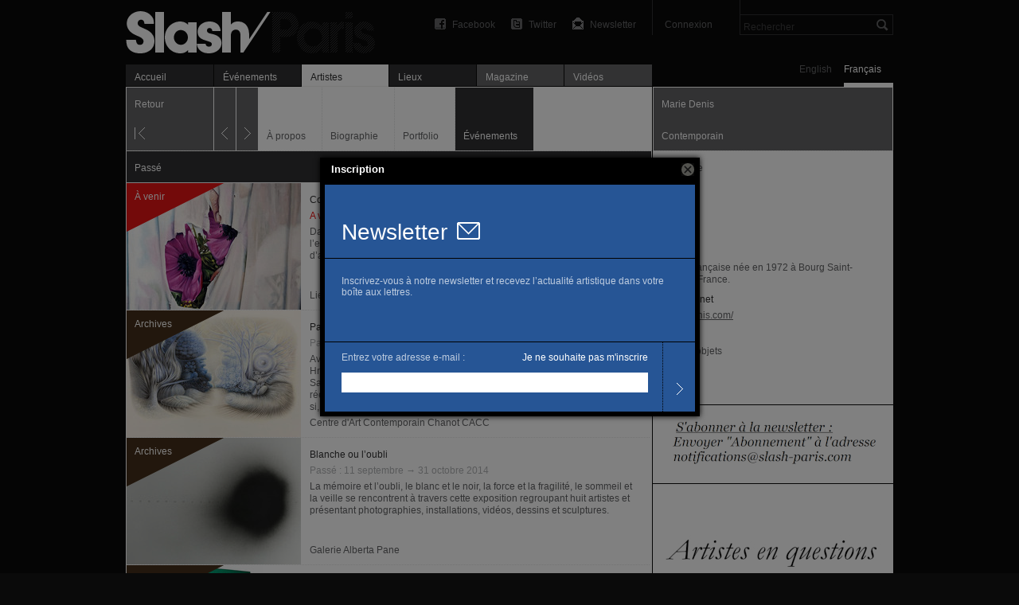

--- FILE ---
content_type: text/html; charset=utf-8
request_url: https://slash-paris.com/artistes/marie-denis/evenements
body_size: 5901
content:
<!DOCTYPE html>
<html xmlns="http://www.w3.org/1999/xhtml" xmlns:fb="http://www.facebook.com/2008/fbml" xml:lang="fr" lang="fr">

	<head>

		<meta http-equiv="Content-Type" content="text/html; charset=utf-8" />
		<title>Marie Denis — Événements — Slash Paris</title>
		<link rel="shortcut icon" type="image/png" href="/favicon.ico" />

         <meta name="description" content="« Ma pratique se nourrit de toutes les stimulations, les impressions vives, irrationnelles et concrètes de la vie, qui sont pour moi comme l’huître fait sa perle : un accident qui produit u…" />
			<link rel="alternate" href="/artistes/marie-denis/feed" title="Slash — Marie Denis" type="application/rss+xml" />

		      <link rel="image_src" 	                  href="https://medias.slash-paris.com/main_images/images/000/000/445/marie-denis-bonzai-2-2008-galerie-alberta-pane-paris_grid.jpg?1416229226" />
      <meta property="og:image"                 content="https://medias.slash-paris.com/main_images/images/000/000/445/marie-denis-bonzai-2-2008-galerie-alberta-pane-paris_grid.jpg?1416229226"/>
   <meta name="title" 								    content="Marie Denis — Événements" />
   <meta property="og:title" 					    content="Marie Denis — Événements" />
   <meta property="og:url" 						    content="https://slash-paris.com/artistes/marie-denis/evenements" />
   <meta property="og:type" 						  content="article"/>
   <meta property="og:description" 		    content="« Ma pratique se nourrit de toutes les stimulations, les impressions vives, irrationnelles et concrètes de la vie, qui sont pour moi comme l’huître fait sa perle : un accident qui produit u…"/>

		<meta name="referrer" content="origin-when-crossorigin">
		<meta property="og:site_name" 	content="Slash Paris"/>
		<meta property="og:country-name" content="France"/>
		<meta property="fb:admins" content="643236885" />
		<meta name="zipcode" content="75" />
		<meta name="city" content="Paris" />
		<meta name="country" content="France" />
		<meta name="google-site-verification" content="iY_KcFnOByVCmF0zjTgOwJsjt-4tVsjahMMduE7jiN8" />
		<meta property="twitter:account_id" content="4503599631345112" />
		<meta name="viewport" content="initial-scale=0.48" />
		<meta name="viewport" content="width=661, user-scalable=yes" />
		<meta name="apple-mobile-web-app-capable" content="no" />

		<link rel="stylesheet" media="all" href="/stylesheets/application_packaged.css" />
		

			<style type="text/css" media="screen">
		#navigator #back, #navigator #previous, #navigator #next {
	background-color: #646467;
}
	</style>


		<script src="/javascripts/base_packaged.js"></script>
		

		<script type="text/javascript">
			var section = "artists";
			var sub_section = "events";
			var search_default_value = 'Rechercher';
			var nl_popup_title = "Inscription"
		</script>

		<!-- old GA snippet
<script type="text/javascript">
  (function(i,s,o,g,r,a,m){i['GoogleAnalyticsObject']=r;i[r]=i[r]||function(){
  (i[r].q=i[r].q||[]).push(arguments)},i[r].l=1*new Date();a=s.createElement(o),
  m=s.getElementsByTagName(o)[0];a.async=1;a.src=g;m.parentNode.insertBefore(a,m)
  })(window,document,'script','//www.google-analytics.com/analytics.js','ga');

  ga('create', 'UA-42264046-1', 'slash-paris.com');
  ga('send', 'pageview');
</script>
-->

<script type="text/javascript">

  var _gaq = _gaq || [];
  _gaq.push(['_setAccount', 'UA-42264046-1']);
  _gaq.push(['_setDomainName', 'slash-paris.com']);
  _gaq.push(['_trackPageview']);

  (function() {
    var ga = document.createElement('script'); ga.type = 'text/javascript'; ga.async = true;
    ga.src = ('https:' == document.location.protocol ? 'https://ssl' : 'http://www') + '.google-analytics.com/ga.js';
    var s = document.getElementsByTagName('script')[0]; s.parentNode.insertBefore(ga, s);
  })();

</script>


	</head>

	<body id="artists-events" class=fr>
		<div id="dialog-nl"></div>

		<div id="wrap">

			<div id="wrap-inner">
				<div id="top">
					<div id="header">
						<ul class='tools'>

								<li id='search'>
									<form id="global-search" name="global_search" action="/recherche" accept-charset="UTF-8" method="get"><input name="utf8" type="hidden" value="&#x2713;" />										<div class="p_search_box">
											<input type="submit" name="commit" value="" id="search-submit" />
											<input type="text" name="key" id="p-search-field" value="Rechercher" />
										</div>
</form>								</li>

							<li class='user_box'>
									<a target="publisher" class="login" title="Connexion" href="/publisher">Connexion</a>
							</li>

							<li><a class="newsletter" title="Newsletter" onclick="nlPopUp_init(true);" href="#">Newsletter</a></li>
							<li><a class="twitter" title="Suivez-nous sur Twitter" href="http://twitter.com/slashparis">Twitter</a></li>
							<li><a class="facebook" title="Rejoignez-nous sur Facebook" href="http://www.facebook.com/slashparis">Facebook</a></li>

							<li id='message'><span>
								</span>
							</li>

						</ul>

						<h1><a title="Accueil" href="/">Marie Denis — Événements — Slash Paris</a></h1>

					</div>
					<div id="main-tabs">
						<div id="language-toggle">
								<a class="on" href="/fr/artistes/marie-denis/evenements?set_locale=fr">Français</a>
						  	<a href="/fr/artistes/marie-denis/evenements?set_locale=en">English</a>
						</div>
						<ul id='main-navigation'>
   <li class="first "><a href="/">Accueil</a></li>
   <li class=""><a href="/evenements">Événements</a></li>
   <li class="on"><a href="/artistes"><img width="16" height="11" id="ajax-loader" style="display:none;" src="/images/ajax_loader.gif" alt="Ajax loader" />Artistes</a></li>
   <li class=""><a href="/lieux">Lieux</a></li>
   <li class=" mag"><a href="/magazine">Magazine</a></li>
   <li class=" vid"><a href="/videos">Vidéos</a></li>
</ul>
					</div>
					<hr/>
				</div>

				<div id="main-carousel">
					
				</div>

				<div id="content">
					


<div id="left-col">

	<div id="show-top-bar">
	<div id="navigator">
			<a id="back" class=" " href="/fr/artistes#169">Retour</a>
			   <a rev="prev" id="previous" href="/artistes/ai-kitahara/evenements">Précédent</a>
   <a rev="next" id="next" href="/artistes/richard-serra/evenements">Suivant</a>

	</div>
	<hr/>
	<div id="sub-navigation">
		<ul>
			<li><a href="/artistes/marie-denis/a-propos">À propos</a></li>
				<li><a href="/artistes/marie-denis/biographie">Biographie</a></li>
				<li><a href="/artistes/marie-denis/portfolio">Portfolio</a></li>
				<li><span>Événements</span></li>
		</ul>
	</div>
</div>
	
	<div id="events">
		

				
			<div class="module_header ">
	<div class="header_title">
		<h3>Passé</h3>
	</div>
</div>				
	<div class="module_l">
		
	
		<a class="module_l_image" href='/fr/evenements/corps-vegetal'>
   			<span class=' corner_tag upcoming' >À venir</span>
   			<img alt="Corps végétal - Lieu indépendant" width="219" height="159" src="https://medias.slash-paris.com/main_images/images/000/014/563/pauline-lisowski-exposition-1_thumbnail.jpg?1747907013" />
		</a>
		<a class="module_l_top" href='/fr/evenements/corps-vegetal'>
			<span class='feature_title bold'>
				Corps végétal
			</span>
			<span class='pb5'>
				<span class='upcoming'>A venir&nbsp;</span>
				<span class='grey'>
					<span class='time_difference'>Commence demain : </span>23 mai → 4 juillet
				</span>
			</span>
			<span class=''>
				Dans l’exposition Corps végétal à Immix Galerie, l’émerveillement et l’enchantement au quotidien répondent aussi à l’urgence de ralentir et d’apprécier les relations fécondes entre corps humain et corps végétal.
			</span>
		</a>
		<div class="module_l_bottom">
			<span class='module_l_domains grey'>
			   Techniques mixtes
			</span>
		      <span class='module_l_venues'><span class="hover_link">Lieu indépendant</span></span>
		</div>
	
	
	</div>
	<div class='generic_separation'><!-- --></div>
	
	
	<div class="module_l">
		
	
		<a class="module_l_image" href='/fr/evenements/paysages-sublimes-exposition-collective'>
   			<span class=' corner_tag archive' >Archives</span>
   			<img alt="Paysages sublimés - Centre d&#39;Art Contemporain Chanot CACC" width="219" height="159" src="https://medias.slash-paris.com/main_images/images/000/008/568/paysages-sublimes-centre-d-art-chanot-CACC_thumbnail.jpg?1456958268" />
		</a>
		<a class="module_l_top" href='/fr/evenements/paysages-sublimes-exposition-collective'>
			<span class='feature_title bold'>
				Paysages sublimés — Exposition collective
			</span>
			<span class='pb5'>
				
				<span class='grey'>
					<span class='time_difference'>Passé : </span>19 mars → 3 juillet 2016
				</span>
			</span>
			<span class=''>
				Avec des œuvres des artistes Hicham Berrada, Marie Denis, Chourouk Hriech, Mirka Lugosi, Bertrand Planes, Anne Laure Sacriste et Ludovic Sauvage, le Centre d’Art Contemporain Chanot propose de s’abstraire du réel, d’établir un lien entre création et réalité, d’envisager l’éther et de voir si, comme l’affirme Oscar Wilde, « la nature imite l’art ».
			</span>
		</a>
		<div class="module_l_bottom">
			<span class='module_l_domains grey'>
			   Dessin, installations, peinture...
			</span>
		      <span class='module_l_venues'><span class="hover_link">Centre d&#39;Art Contemporain Chanot CACC</span></span>
		</div>
	
	
	</div>
	<div class='generic_separation'><!-- --></div>
	
	
	<div class="module_l">
		
	
		<a class="module_l_image" href='/fr/evenements/blanche-ou-loubli'>
   			<span class=' corner_tag archive' >Archives</span>
   			<img alt="Blanche ou l’oubli - Galerie Alberta Pane" width="219" height="159" src="https://medias.slash-paris.com/main_images/images/000/006/681/Charbel-joseph-H.-Boutros-No-Light-in-White-Light-Night-cartography-2014._thumbnail.jpg?1403622751" />
		</a>
		<a class="module_l_top" href='/fr/evenements/blanche-ou-loubli'>
			<span class='feature_title bold'>
				Blanche ou l’oubli
			</span>
			<span class='pb5'>
				
				<span class='grey'>
					<span class='time_difference'>Passé : </span>11 septembre → 31 octobre 2014
				</span>
			</span>
			<span class=''>
				La mémoire et l’oubli, le blanc et le noir, la force et la fragilité, le sommeil et la veille se rencontrent à travers cette exposition regroupant huit artistes et présentant photographies, installations, vidéos, dessins et sculptures. 

			</span>
		</a>
		<div class="module_l_bottom">
			<span class='module_l_domains grey'>
			   Dessin, installations, photographie...
			</span>
		      <span class='module_l_venues'><span class="hover_link">Galerie Alberta Pane</span></span>
		</div>
	
	
	</div>
	<div class='generic_separation'><!-- --></div>
	
	
	<div class="module_l">
		
	
		<a class="module_l_image" href='/fr/evenements/promenadologues-2-les-collections-du-cneai-par-salome-civade-and-benjamin-fely-scenario-dautomne-hiver'>
   			<span class=' corner_tag archive' >Archives</span>
   			<img alt="Promenadologues #2 - CNEAI = Centre National Édition Art Image" width="219" height="159" src="https://medias.slash-paris.com/main_images/images/000/005/641/07-publicationsCNEAI_cneai_neuf-ans_00_thumbnail.jpg?1380206058" />
		</a>
		<a class="module_l_top" href='/fr/evenements/promenadologues-2-les-collections-du-cneai-par-salome-civade-and-benjamin-fely-scenario-dautomne-hiver'>
			<span class='feature_title bold'>
				Promenadologues #2 — Les Collections du Cneai par Salomé Civade &amp; Benjamin Fély — Scénario d’automne-hiver
			</span>
			<span class='pb5'>
				
				<span class='grey'>
					<span class='time_difference'>Passé : </span>30 août → 10 novembre 2013
				</span>
			</span>
			<span class=''>
				L’exposition s’articule autour du tiré à part du livre cneai = 9 ans, dont les pages sont présentées au mur. Pour ce livre, il a été demandé à 21 auteurs et collectifs d’auteurs de produire sous forme de cahiers autonomes de nouvelles formes de commentaires critiques par le texte et l’image sur les 21 thèmes qui composent les catégories d’actions d’un Centre d’art.
			</span>
		</a>
		<div class="module_l_bottom">
			<span class='module_l_domains grey'>
			   Installations, sérigraphie
			</span>
		      <span class='module_l_venues'><span class="hover_link">CNEAI = Centre National Édition Art Image</span></span>
		</div>
	
	
	</div>
	<div class='generic_separation'><!-- --></div>
	
	
	<div class="module_l">
		
	
		<a class="module_l_image" href='/fr/evenements/marie-denis-lucy'>
   			<span class=' corner_tag archive' >Archives</span>
   			<img alt="Marie Denis - Galerie Alberta Pane" width="219" height="159" src="https://medias.slash-paris.com/main_images/images/000/004/843/DSC_0389_thumbnail.jpg?1360678013" />
		</a>
		<a class="module_l_top" href='/fr/evenements/marie-denis-lucy'>
			<span class='feature_title bold'>
				Marie Denis — Lucy
			</span>
			<span class='pb5'>
				
				<span class='grey'>
					<span class='time_difference'>Passé : </span>6 avril → 11 mai 2013
				</span>
			</span>
			<span class=''>
				Marie Denis a une prédilection particulière pour l’univers végétal et minéral, un goût certain pour la matérialité et les matériaux auxquels elle insuffle un deuxième sens, une nouvelle vie. Déconstruisant, morcelant, recréant, l’artiste se renouvelle sans cesse, cherchant à sublimer le potentiel créatif de la matière.
			</span>
		</a>
		<div class="module_l_bottom">
			<span class='module_l_domains grey'>
			   Installations, sculpture, techniques mixtes
			</span>
		      <span class='module_l_venues'><span class="hover_link">Galerie Alberta Pane</span></span>
		</div>
	
	
	</div>
	<div class='generic_separation'><!-- --></div>
	
	
	<div class="module_l">
		
	
		<a class="module_l_image" href='/fr/evenements/les-yeux-derriere-la-tete'>
   			<span class=' corner_tag archive' >Archives</span>
   			<img alt="Marie Denis - Galerie Alberta Pane" width="219" height="159" src="https://medias.slash-paris.com/main_images/images/000/002/313/Dress_avec_le_poing_2011_thumbnail.jpg?1300898957" />
		</a>
		<a class="module_l_top" href='/fr/evenements/les-yeux-derriere-la-tete'>
			<span class='feature_title bold'>
				Marie Denis — Les yeux derrière la tête
			</span>
			<span class='pb5'>
				
				<span class='grey'>
					<span class='time_difference'>Passé : </span>2 avril → 28 mai 2011
				</span>
			</span>
			<span class=''>
				Marie Denis présente une nouvelle série d’œuvres qui visent à décomplexer les notions de beauté et de décoratif. Du sac plastique cambodgien à la plume de paon, l’artiste transforme ses sculptures et objets dont elle revisite les matériaux qui les constituent. Tel Geppetto, elle anime les objets de notre environnement quotidien.
			</span>
		</a>
		<div class="module_l_bottom">
			<span class='module_l_domains grey'>
			   Photographie, sculpture
			</span>
		      <span class='module_l_venues'><span class="hover_link">Galerie Alberta Pane</span></span>
		</div>
	
	
	</div>
	<div class='generic_separation'><!-- --></div>
	
	
	<div class="module_l">
		
	
		<a class="module_l_image" href='/fr/evenements/marie-denis'>
   			<span class=' corner_tag archive' >Archives</span>
   			<img alt="Marie Denis - Galerie Alberta Pane" width="219" height="159" src="https://medias.slash-paris.com/main_images/images/000/000/156/DSCF1491_original_thumbnail.jpg" />
		</a>
		<a class="module_l_top" href='/fr/evenements/marie-denis'>
			<span class='feature_title bold'>
				Marie Denis — Les Curiosités
			</span>
			<span class='pb5'>
				
				<span class='grey'>
					<span class='time_difference'>Passé : </span>20 mars → 22 mai 2010
				</span>
			</span>
			<span class=''>
				« Objets inanimés, avez-vous donc une âme ? Je réponds oui ! »
Par ses Curiosités, Marie Denis, fait référence aux fameux cabinets de curiosités apparus à la Renaissance, où étaient entreposés et exposés des objets collectionnés, avec un certain goût pour l’hétéroclisme et l’inédit.
			</span>
		</a>
		<div class="module_l_bottom">
			<span class='module_l_domains grey'>
			   Installations, sculpture, techniques mixtes
			</span>
		      <span class='module_l_venues'><span class="hover_link">Galerie Alberta Pane</span></span>
		</div>
	
	
	</div>
	<div class='generic_separation'><!-- --></div>
	


	</div>
	
	<div class="facebook_like_container">   
   <fb:like layout="button_count" show_faces="false" href="https://slash-paris.com/artistes/marie-denis" font="arial" width="450px" height="21"></fb:like>
</div>

	
</div>

<div id="right-col">
   
   
   <div id="artist-card">
	
	<div id="top-bar">
		<p id="name" class="bold">Marie Denis</p>
		<p id="artist-kind">
			Contemporain
		</p>
	</div>
	<div class="dotted_line"><!-- --></div>

	<div id="artist-information" class='small_paragraph'>
		
		<p id="domains">Sculpture</p>
		
			<p id='born-sentence'>Artiste française née  en 1972 à Bourg Saint-Andéol, France. </p>
		
		
			<dl>
				<dt class="bold">Site Internet</dt>
				<dd><a class="link" target="out" href="http://mariedenis.com/">mariedenis.com/</a></dd>
			</dl>
		
		<dl>
			<dt class="bold">Thèmes</dt>
			<dd>Nature, objets</dd>
		</dl>
		
	</div>

	<div id="tools-and-services">
		<ul id="tools">
			<li><a class="rss" title="Abonnez-vous au flux RSS de cet artiste" href="/artistes/marie-denis/feed">RSS</a></li>
		</ul>
	</div>

</div>

   
   
      <div class="ad internal fr">
	<a onclick="_gaq.push([&#39;_trackEvent&#39;, &#39;advertisements&#39;, &#39;click&#39;, &#39;abonnement&#39;]);" class="" href="/evenements/slash-newsletter-le-meilleur-de-l-art"><img width="302" height="98" src="https://medias.slash-paris.com/slots/banner_frs/000/000/218/asse_original.png" alt="Asse original" /></a>
   	
   </div>
   <div class="ad internal fr">
	<a onclick="_gaq.push([&#39;_trackEvent&#39;, &#39;advertisements&#39;, &#39;click&#39;, &#39;Artistes en question&#39;]);" class="" href="/articles/artistes-en-questions"><img width="302" height="200" src="https://medias.slash-paris.com/slots/banner_frs/000/000/219/artistes2_original.jpg" alt="Artistes2 original" /></a>
   	
   </div>
   


	
	
</div>
				</div>

			</div>

			<div id="footer">
				<ul>
					<li><span>© 2026 Slash</span></li>
					<li class=""><a href="/a-propos">À propos</a></li>
					<li class=""><a href="/rejoignez-nous">Rejoignez-nous</a></li>
					<li class=""></li>
<!-- 					
					<li></li>
					<li></li> -->
					<li class='credit'><a encode="hex" href="mailto:contact@slash-paris.com?subject=Contact%20g%C3%A9n%C3%A9ral">Contact</a></li>
				</ul>
			</div>

		</div>

		

		
		
		
		

		<script src="/javascripts/application_packaged.js" async="async"></script>

		
		

		<div id="fb-root"></div>
<script>
 window.fbAsyncInit = function() {
   FB.init({
   appId: '105672192843897', 
   status: true, 
   cookie: true,
   xfbml: true});
 };
 (function() {
   var e = document.createElement('script'); e.async = true;
   e.src = document.location.protocol + '//connect.facebook.net/en_US/all.js';
   document.getElementById('fb-root').appendChild(e);
 }());
</script>

	</body>

</html>
